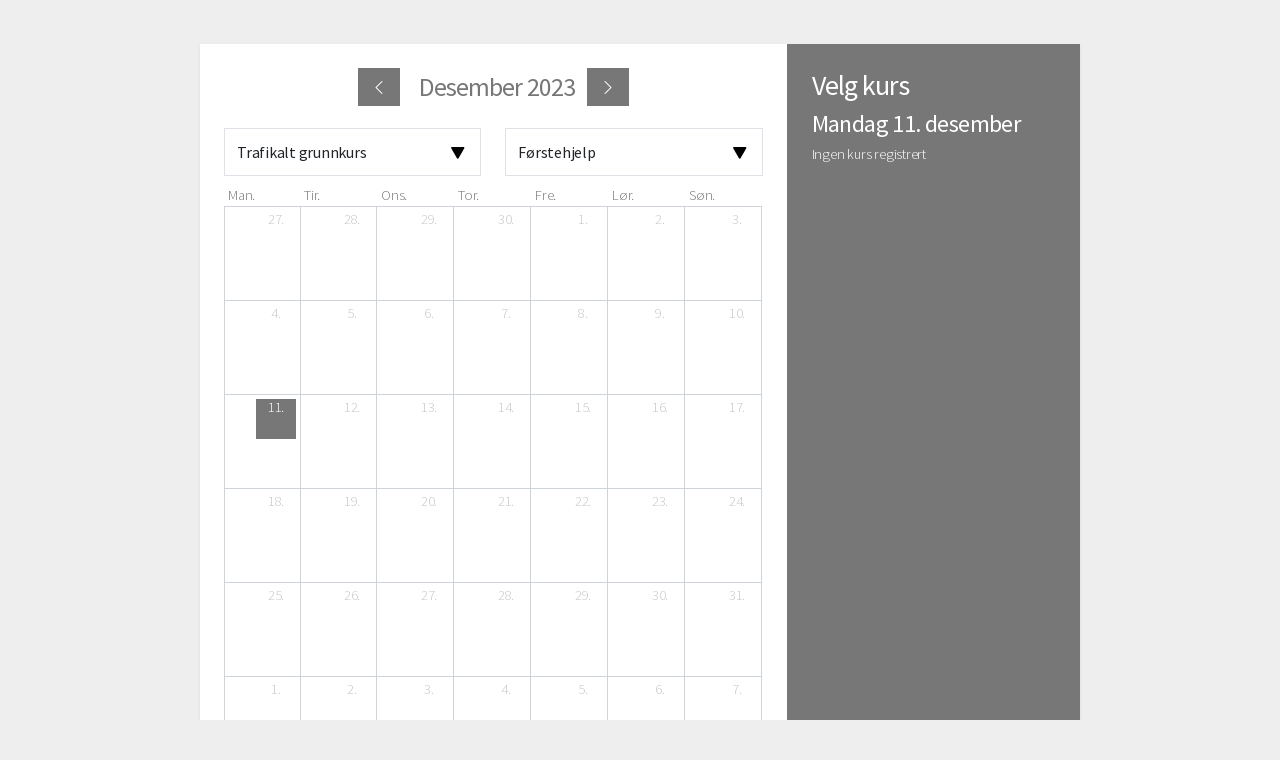

--- FILE ---
content_type: text/html; charset=UTF-8
request_url: https://booking.majorstuen-trafikkskole.no/kalender?category=1&product=111&date=2023-12-11
body_size: 15659
content:
<!DOCTYPE HTML>
<html lang="no">
<head>
    <head>
	<meta charset="utf-8" />
	<meta name="viewport" content="width=device-width, initial-scale=1" />

			<meta property="og:title" content="Bookingkalender - " />
		<meta property="og:type" content="website" />
		<meta property="og:url" content="http://booking.majorstuen-trafikkskole.no/" />
		<meta property="og:site_name" content="" />
		<meta property="og:description" content="Majorstuen Trafikkskole ble etablert i 2015. Alle lærere ved Majorstuen Trafikkskole AS har pedagogisk lærerutdannelse og er godt kvalifisert til å gi deg..." />
		<meta name="description" content="Majorstuen Trafikkskole ble etablert i 2015. Alle lærere ved Majorstuen Trafikkskole AS har pedagogisk lærerutdannelse og er godt kvalifisert til å gi deg..." />
				<meta property="og:image" content="http://booking.majorstuen-trafikkskole.no/img/bbg.jpg" />
	
	<script>
    window.translations = {"no":{"- Raskt og enkelt":"- Raskt og enkelt","G\u00e5 gjennom bestillingsskjema, s\u00e5 f\u00e5r du en bekreftelse p\u00e5 e-post.":"G\u00e5 gjennom bestillingsskjema, s\u00e5 f\u00e5r du en bekreftelse p\u00e5 e-post.","Plukk en dato og et tidspunkt som passer deg.":"Plukk en dato og et tidspunkt som passer deg.","Velg klasse og produkt.":"Velg klasse og produkt.","Det oppstod en feil ved bruk av rabattkoden.":"Det oppstod en feil ved bruk av rabattkoden.","Ugyldig rabattkode.":"Ugyldig rabattkode.","Rabattkoden ble lagt til.":"Rabattkoden ble lagt til.","discount_code.no_package":"Rabattkoden kan brukes p\u00e5 pakker.","failure_reason.sms.invalid_content":"Meldingen kunne ikke leveres grunnet ugyldig meldingsinnhold.","failure_reason.sms.external_error":"Meldingen ikke sendt grunnet midlertidig problem hos systemleverand\u00f8r.","failure_reason.sms.invalid_receiver":"Meldingen ikke sendt. Ugyldig mobilnummer.","failure_reason.sms.unknown_subscriber":"Nummeret er ikke i bruk. Kan i enkelte tilfeller skyldes at mobilabonnementet er under portering (skifte av mobiloperat\u00f8r).","failure_reason.sms.other_error":"Meldingen kunne ikke leveres, ukjent \u00e5rsak.","failure_reason.sms.undelivered":"Meldingen kunne ikke leveres. Ofte grunnet tempor\u00e6r feil som full innboks e.l.","failure_reason.sms.rejected":"Meldingen kunne ikke leveres. Vanlig \u00e5rsak kan v\u00e6re at nummeret er sperret grunnet tyveri e.l.","failure_reason.sms.expired":"Meldingen kunne ikke leveres, da telefonen ikke har v\u00e6rt p\u00e5sl\u00e5tt i perioden. Sjekk gjerne at korrekt mobilnummer er registrert.","discount_code.already_used":"Du kan bare bruke denne rabattkoden en gang.","discount_code.invalid_code":"Ugyldig rabattkode.","discount_code.usage_limit_reached":"Denne koden er ikke lenger aktiv.","\u00c5pne meny":"\u00c5pne meny","bilde":"bilde","Ingen ledige tider funnet for valgte dato og produkt.":"Ingen ledige tider funnet for valgte dato og produkt.","Laster ledige tider...":"Laster ledige tider...","Finn ledig tid og reserver tid p\u00e5 noen f\u00e5 klikk.":"Finn ledig tid og reserver tid p\u00e5 noen f\u00e5 klikk.","Bestill kj\u00f8retimer eller kursplass":"Bestill kj\u00f8retimer eller kursplass","navigation.title":"Meny","navigation.open":"Meny","Oppstart":"Oppstart","Vis flere tider":"Vis flere tider","Vis f\u00e6rre tider":"Vis f\u00e6rre tider","Raskt og enkelt":"Raskt og enkelt","Bestill pakke eller book kursplass":"Bestill pakke eller book kursplass","Det oppstod en feil under lasting av bestillingsveiviseren. Vennligst pr\u00f8v igjen senere.":"Det oppstod en feil under lasting av bestillingsveiviseren. Vennligst pr\u00f8v igjen senere.","Valideringsfeil. Rett feilene og pr\u00f8v igjen.":"Valideringsfeil. Rett feilene og pr\u00f8v igjen.","Velg leveringsmetode":"Velg leveringsmetode","Villk\u00e5r":"Villk\u00e5r","Valg av levering":"Valg av levering","Jeg bestiller for noen andre":"Jeg bestiller for noen andre","Jeg melder p\u00e5 noen andre":"Jeg melder p\u00e5 noen andre","Jeg bestiller for meg selv (flere deltakere kan legges til senere)":"Jeg bestiller for meg selv (flere deltakere kan legges til senere)","Det oppstod en feil ved p\u00e5meldingen":"Det oppstod en feil ved p\u00e5meldingen","Kunne ikke fullf\u00f8re p\u00e5meldingen.":"Kunne ikke fullf\u00f8re p\u00e5meldingen.","Vi behandler foresp\u00f8rselen din s\u00e5 snart som mulig.":"Vi behandler foresp\u00f8rselen din s\u00e5 snart som mulig.","Fullf\u00f8r p\u00e5melding":"Fullf\u00f8r p\u00e5melding","3. Vilk\u00e5r":"3. Vilk\u00e5r","1. Hvem melder du p\u00e5?":"1. Hvem melder du p\u00e5?","Det er allerede en kontaktperson med mobilnummeret {mobile} registrert p\u00e5 eleven.":"Det er allerede en kontaktperson med mobilnummeret {mobile} registrert p\u00e5 eleven.","En kontaktperson kan ikke ha samme mobilnummer som eleven.":"En kontaktperson kan ikke ha samme mobilnummer som eleven.","Ugyldig prosentsats":"Ugyldig prosentsats","Ta kontakt med oss, s\u00e5 hjelper vi deg.":"Ta kontakt med oss, s\u00e5 hjelper vi deg.","Kontakt oss p\u00e5 {officeMobile}.":"Kontakt oss p\u00e5 {officeMobile}.","Kontakt oss p\u00e5 {officeEmail}.":"Kontakt oss p\u00e5 {officeEmail}.","Kontakt oss p\u00e5 {officeEmail} eller {officeMobile}.":"Kontakt oss p\u00e5 {officeEmail} eller {officeMobile}.","Sp\u00f8rsm\u00e5l?":"Sp\u00f8rsm\u00e5l?","Visste du at du ogs\u00e5 kan booke i appen? Etter fullf\u00f8rt bestilling kan du logge inn og f\u00f8lge oppl\u00e6ringen din.":"Visste du at du ogs\u00e5 kan booke i appen? Etter fullf\u00f8rt bestilling kan du logge inn og f\u00f8lge oppl\u00e6ringen din.","Book kj\u00f8retimer i appen":"Book kj\u00f8retimer i appen","Ingen treff. Juster filter eller s\u00f8k":"Ingen treff. Juster filter eller s\u00f8k","Bestill kj\u00f8retimer, kursplass og mye annet p\u00e5 nett.":"Bestill kj\u00f8retimer, kursplass og mye annet p\u00e5 nett.","Bestill pakke eller book kursplass - Raskt og enkelt":"Bestill pakke eller book kursplass - Raskt og enkelt","K\u00f6p":"K\u00f6p","Fullbooket":"Fullbooket","kursdager":"kursdager","kursdag":"kursdag","Book":"Book","Anbefalte":"Anbefalte","G\u00e5 videre":"G\u00e5 videre","3. Vilk\u00e5r og betaling":"3. Vilk\u00e5r og betaling","3. Ekstra deltakere":"3. Ekstra deltakere","2. Registrering og valg":"2. Registrering og valg","1. Hvem bestiller du for?":"1. Hvem bestiller du for?","Felter markert med stjerne (*) er obligatoriske.":"Felter markert med stjerne (*) er obligatoriske.","Det oppstod en feil ved registrering":"Det oppstod en feil ved registrering","Det oppstod en feil ved s\u00f8k etter bruker":"Det oppstod en feil ved s\u00f8k etter bruker","Hent detaljer via f\u00f8dselsnummer":"Hent detaljer via f\u00f8dselsnummer","Elevens personnummer":"Elevens personnummer","Ugyldig sted":"Ugyldig sted","Ugyldig adresse":"Ugyldig adresse","Ugyldig etternavn":"Ugyldig etternavn","Ugyldig fornavn":"Ugyldig fornavn","Kunne ikke \u00e5pne Swish. Pr\u00f8v et annet betalingsalternativ.":"Kunne ikke \u00e5pne Swish. Pr\u00f8v et annet betalingsalternativ.","Noe gikk galt under betaling. Vennligst pr\u00f8v igjen.":"Noe gikk galt under betaling. Vennligst pr\u00f8v igjen.","Du m\u00e5 godkjenne alle p\u00e5krevde vilk\u00e5r for \u00e5 fortsette.":"Du m\u00e5 godkjenne alle p\u00e5krevde vilk\u00e5r for \u00e5 fortsette.","Du m\u00e5 godkjenne bestillingsvilk\u00e5rene for \u00e5 fortsette.":"Du m\u00e5 godkjenne bestillingsvilk\u00e5rene for \u00e5 fortsette.","Betalingen tok for lang tid. Vennligst pr\u00f8v igjen.":"Betalingen tok for lang tid. Vennligst pr\u00f8v igjen.","Logg p\u00e5 med ditt mobilnummer og passordet du har mottatt p\u00e5 SMS.":"Logg p\u00e5 med ditt mobilnummer og passordet du har mottatt p\u00e5 SMS.","Du vil motta bekreftelse p\u00e5 epost og p\u00e5 ":"Du vil motta bekreftelse p\u00e5 epost og p\u00e5 ","Klicka h\u00e4r f\u00f6r att kommer till ":"Klicka h\u00e4r f\u00f6r att kommer till ","Velg betalingsalternativ":"Velg betalingsalternativ","Ekstra deltakere:":"Ekstra deltakere:","Registrer ekstra deltaker":"Registrer ekstra deltaker","Hvis du ikke skal legge til flere elever kan du navigere videre.":"Hvis du ikke skal legge til flere elever kan du navigere videre.","Skal du registrere flere deltakere?":"Skal du registrere flere deltakere?","Ved \u00e5 fortsette blir du opprettet som kontaktperson til eleven du registrerer her.":"Ved \u00e5 fortsette blir du opprettet som kontaktperson til eleven du registrerer her.","Registrer deltakeren.":"Registrer deltakeren.","Ditt f\u00f8dselsnummer":"Ditt f\u00f8dselsnummer","Skriv in ditt mobilnummer":"Skriv in ditt mobilnummer","Loading...":"Loading...","4. Vilk\u00e5r og betaling":"4. Vilk\u00e5r og betaling","5. Vilk\u00e5r og betaling":"5. Vilk\u00e5r og betaling","4. Ekstra deltakere":"4. Ekstra deltakere","3. Registrering og valg":"3. Registrering og valg","2. Hvem bestiller du for?":"2. Hvem bestiller du for?","1. Identifisering":"1. Identifisering","Ingen flere ledige plasser":"Ingen flere ledige plasser","Du m\u00e5 velge et kj\u00f8ret\u00f8y":"Du m\u00e5 velge et kj\u00f8ret\u00f8y","Du m\u00e5 velge hva slags kj\u00f8ret\u00f8y du skal benytte under kurset":"Du m\u00e5 velge hva slags kj\u00f8ret\u00f8y du skal benytte under kurset","Valg av kj\u00f8ret\u00f8y":"Valg av kj\u00f8ret\u00f8y","flere":"flere","Nettverksfeil. Pr\u00f8v igjen.":"Nettverksfeil. Pr\u00f8v igjen.","shorten.minutes":"m","shorten.hours":"t","Du m\u00e5 angi mobilnummer":"Du m\u00e5 angi mobilnummer","Jeg bestiller p\u00e5 vegne av noen andre":"Jeg bestiller p\u00e5 vegne av noen andre","Jeg melder p\u00e5 meg selv":"Jeg melder p\u00e5 meg selv","Jeg bestiller for meg selv":"Jeg bestiller for meg selv","Ikke vurdert":"Ikke vurdert","role.teacher_without_login":"role.teacher_without_login","user_roles.teacher_without_login.short":"TUI","user_roles.teacher_without_login.full":"Trafikkl\u00e6rer uten innloggning","user_roles.virtual_teacher.short":"V","user_roles.virtual_teacher.full":"Virituell l\u00e6rer","Bestillingsvilk\u00e5r":"Bestillingsvilk\u00e5r","Som kund p\u00e5 {officeName} f\u00e5r du tillg\u00e5ng till Elevcentralen. D\u00e4r kan du f\u00f6lja din utbildning, se ditt konto, boka k\u00f6rlektioner och kommunicera med din trafikutbildare.":"Som kund p\u00e5 {officeName} f\u00e5r du tillg\u00e5ng till Elevcentralen. D\u00e4r kan du f\u00f6lja din utbildning, se ditt konto, boka k\u00f6rlektioner och kommunicera med din trafikutbildare.","Fraktkostnad":"Fraktkostnad","Spar":"Spar","Aggregert p\u00e5 dagsniv\u00e5":"Aggregert p\u00e5 dagsniv\u00e5","G\u00e5 videre til Swish appen":"G\u00e5 videre til Swish appen","Ved \u00e5 gjennomf\u00f8re denne betalingen godtar du v\u00e5re bestillingsvilk\u00e5r":"Ved \u00e5 gjennomf\u00f8re denne betalingen godtar du v\u00e5re bestillingsvilk\u00e5r","Les fullstendige vilk\u00e5r":"Les fullstendige vilk\u00e5r","billecta.delivery_method":"{ value, select,\n  Email {E-post}\n  Mail {Post}\n  EInvoice {E-Faktura}\n  SMS {SMS}\n  Kivra {Kivra}\n  Manually {Ingen levering}\n  Avy {Avy}\n  other {Ukjent}\n}","user_roles.halk_track_instructor.short":"K","user_roles.halk_track_instructor.full":"Kursinstrukt\u00f8r","db.offices.meta.description.is_halk_track_provider":"Skolen tilbyr glattkj\u00f8ringsbane (Gjelder kun Sverige)","db.offices.meta.label.is_halk_track_provider":"Halkbane (SE)","user_roles.safety_track_instructor.short":"K","user_roles.safety_track_instructor.full":"Kursinstrukt\u00f8r","user_roles.fagligleder.short":"F","user_roles.fagligleder.full":"Faglig leder","user_roles.main_teacher.short":"H","user_roles.main_teacher.full":"Hovedbruker","user_roles.student_university.short":"S","user_roles.student_university.full":"Student","user_roles.student.short":"S","user_roles.student.full":"Student","user_roles.basis.short":"B","user_roles.basis.full":"Basis","user_roles.readonly_user.short":"L","user_roles.readonly_user.full":"Kun leserettigheter","user_roles.accountant.short":"R","user_roles.accountant.full":"Regnskapsf\u00f8rer","user_roles.course_instructor.short":"K","user_roles.course_instructor.full":"Kursinstrukt\u00f8r","user_roles.teacher.short":"T","user_roles.teacher.full":"Trafikkl\u00e6rer","user_roles.admin.short":"A","user_roles.admin.full":"Administrator","Mangler sjekk mot folkeregistrert.":"Mangler sjekk mot folkeregistrert.","manager.student_class.toggle_classes.errors.unknown_class":"Ukjent klasse","manager.student_class.toggle_classes.errors.not_allowed":"Elevklassen kan bare konverteres til en tilsvarende klasse","manager.student_class.toggle_classes.errors.already_converted":"Elevklassen er allerede konvertert","manager.student_class.create.errors.unknown":"Ukjent klasse.","manager.student_class.create.errors.has_common_class":"Eleven er allerede aktiv i valgt klasse eller tilsvarende klasse.","For \u00e5 fullf\u00f8re bestillingen trenger vi litt informasjon om deg":"For \u00e5 fullf\u00f8re bestillingen trenger vi litt informasjon om deg","readable_status.not_sent":"Ikke sendt","readable_status.deleted":"Slettet","Krediter gjenst\u00e5ende pakke":"Krediter gjenst\u00e5ende pakke","Midlertidig korreksjon (manuell)":"Midlertidig korreksjon (manuell)","Korreksjon (manuell)":"Korreksjon (manuell)","readable_status.reminder_invoice_sent":"Purring sendt","readable_status.sent_to_debt_collection":"Sendt til inkasso","Jag \u00e4r trygg i sin f\u00f6rm\u00e5ga, klarar detta med gott resultat och kan l\u00e4tt anpassa sig till situationen \u00e4ven om omst\u00e4ndigheterna \u00e4r komplicerade.":"Jag \u00e4r trygg i sin f\u00f6rm\u00e5ga, klarar detta med gott resultat och kan l\u00e4tt anpassa sig till situationen \u00e4ven om omst\u00e4ndigheterna \u00e4r komplicerade.","Jag klarar att g\u00f6ra detta tillfredst\u00e4llande \u00e4ven n\u00e4r komplexiteten \u00f6kar.":"Jag klarar att g\u00f6ra detta tillfredst\u00e4llande \u00e4ven n\u00e4r komplexiteten \u00f6kar.","Jag klarar att genomf\u00f6ra detta korrekt (i en f\u00f6ruts\u00e4gbar situation om inga yttre sv\u00e5righeter tillkommer).":"Jag klarar att genomf\u00f6ra detta korrekt (i en f\u00f6ruts\u00e4gbar situation om inga yttre sv\u00e5righeter tillkommer).","Om jag anstr\u00e4nger mig ordentligt, och med lite st\u00f6ttning, klarar den detta hj\u00e4lpligt.":"Om jag anstr\u00e4nger mig ordentligt, och med lite st\u00f6ttning, klarar den detta hj\u00e4lpligt.","Det \u00e4r en stor utmaning och jag beh\u00f6ver hj\u00e4lp f\u00f6r att klara av situationen.":"Det \u00e4r en stor utmaning och jag beh\u00f6ver hj\u00e4lp f\u00f6r att klara av situationen.","Eleven \u00e4r trygg i sin f\u00f6rm\u00e5ga, klarar detta med gott resultat och kan l\u00e4tt anpassa sig till situationen \u00e4ven om omst\u00e4ndigheterna \u00e4r komplicerade.":"Eleven \u00e4r trygg i sin f\u00f6rm\u00e5ga, klarar detta med gott resultat och kan l\u00e4tt anpassa sig till situationen \u00e4ven om omst\u00e4ndigheterna \u00e4r komplicerade.","Eleven klarar att g\u00f6ra detta tillfredst\u00e4llande \u00e4ven n\u00e4r komplexiteten \u00f6kar.":"Eleven klarar att g\u00f6ra detta tillfredst\u00e4llande \u00e4ven n\u00e4r komplexiteten \u00f6kar.","Send i posten":"Send i posten","Hente p\u00e5 trafikkskolen":"Hente p\u00e5 trafikkskolen","db.office_web.type_web":"{ value, select,\n  0 {Preview}\n  2 {Gammel}\n  3 {Standard}\n  4 {Standard}\n  6 {Premium}\n  7 {Premium booking}\n  99 {Gratis standard}\n  100 {Standard API}\n  101 {Gratis API}\n  102 {Premium API}\n  102 {Premium API}\n  103 {API avdeling}\n  127 {Eksternt}\n  other {Ukjent}\n}","failure_reason.unknown":"Ukjent \u00e5rsak","Videresender deg n\u00e5 til Swish appen.":"Videresender deg n\u00e5 til Swish appen.","Kunne ikke \u00e5pne Swish. Last siden p\u00e5 nytt og pr\u00f8v igjen med en annen betalingsl\u00f8sning.":"Kunne ikke \u00e5pne Swish. Last siden p\u00e5 nytt og pr\u00f8v igjen med en annen betalingsl\u00f8sning.","L\u00e6rere {className}":"L\u00e6rere {className}","Priser {className}":"Priser {className}","F\u00f8rerkorttillatelse sluttdato":"F\u00f8rerkorttillatelse sluttdato","fnr":"fnr","FIKTIVT VERIFIKAT":"FIKTIVT VERIFIKAT","Intern overf\u00f8ring av forskuddsbetaling":"Intern overf\u00f8ring av forskuddsbetaling","Fakturabetaling":"Fakturabetaling","Forskuddsbetaling tilknyttet ubetalt faktura":"Forskuddsbetaling tilknyttet ubetalt faktura","Retur kj\u00f8p":"Retur kj\u00f8p","Kreditering kontantfaktura":"Kreditering kontantfaktura","Kontantfakturering":"Kontantfakturering","Pakkesalg (ikke forh\u00e5ndsbetalt)":"Pakkesalg (ikke forh\u00e5ndsbetalt)","Inntektsf\u00f8ring (fra pakke)":"Inntektsf\u00f8ring (fra pakke)","Inntektsf\u00f8ring (forh\u00e5ndsbetalt)":"Inntektsf\u00f8ring (forh\u00e5ndsbetalt)","Inntektsf\u00f8ring (ikke forh\u00e5ndsbetalt)":"Inntektsf\u00f8ring (ikke forh\u00e5ndsbetalt)","Du m\u00e5 velge et leveringsalternativ":"Du m\u00e5 velge et leveringsalternativ","Deltagere registrert. Godkjenn bookingdetaljene for \u00e5 fullf\u00f8re.":"Deltagere registrert. Godkjenn bookingdetaljene for \u00e5 fullf\u00f8re.","Deltagere registrert. Bekreft bestillingen for \u00e5 fullf\u00f8re.":"Deltagere registrert. Bekreft bestillingen for \u00e5 fullf\u00f8re.","Vi har sendt deg en SMS med passordet ditt. Benytt dette for \u00e5 fullf\u00f8re bestillingen.":"Vi har sendt deg en SMS med passordet ditt. Benytt dette for \u00e5 fullf\u00f8re bestillingen.","Ettersom du ikke er myndig trenger vi informasjon om en foresatt.":"Ettersom du ikke er myndig trenger vi informasjon om en foresatt.","NOK":"NOK","Velg en dag i kalenderen":"Velg en dag i kalenderen","Kan ikke fullf\u00f8re bestillingen. Trafikkskolen mangler betalingsalternativer.":"Kan ikke fullf\u00f8re bestillingen. Trafikkskolen mangler betalingsalternativer.","Kj\u00f8p":"Kj\u00f8p","E-handel":"Webshop\n        ","Frakt":"Frakt","Registrer opplysninger manuelt":"Registrer opplysninger manuelt","Noe gikk galt. Vennligst last inn siden p\u00e5 nytt og pr\u00f8v igjen.":"Noe gikk galt. Vennligst last inn siden p\u00e5 nytt og pr\u00f8v igjen.","Ugyldig e-postadresse":"Ugyldig e-postadresse","Mangler passord?":"Mangler passord?","Engangspassord":"Engangspassord","Fullt":"Fullt","Kursp\u00e5melding":"Kursp\u00e5melding","Jeg godkjenner vilk\u00e5rene vist ovenfor":"Jeg godkjenner vilk\u00e5rene vist ovenfor","Takk for din p\u00e5melding!":"Takk for din p\u00e5melding!","Bestill":"Bestill","Elevens mobilnummer":"Elevens mobilnummer","Takk for din bestilling!":"Takk for din bestilling!","Informasjon om priser":"Informasjon om priser","eller":"eller","Privatperson":"Privatperson","Bestill som":"Bestill som","Registrer som":"Registrer som","Hurtigbetaling med Swish":"Hurtigbetaling med Swish","Betal med kort":"Betal med kort","Send passord":"Send passord","Med tolk":"Med tolk","P\u00e5melding":"P\u00e5melding","Vis mindre":"Vis mindre","Tilgode i dag":"Tilgode i dag","Rabattkode":"Rabattkode","Fortsett":"Fortsett","Forskuddsbetaling":"Forskuddsbetaling","P\u00e5krevd":"P\u00e5krevd","Pakkekorreksjon":"Pakkekorreksjon","Det skjedde noe galt. Pr\u00f8v igjen senere.":"Det skjedde noe galt. Pr\u00f8v igjen senere.","Bookingkalender":"Bookingkalender","Ingen kontakttilgang":"Ingen kontakttilgang","Ugyldig mobilnummer":"Ugyldig mobilnummer","Gratis":"Gratis","Personnummer":"F\u00f8dselsnummer","Deltakere":"Deltakere","Dag":"Dag","Oppm\u00f8tested":"Oppm\u00f8tested","Betaler":"Betaler","Fullf\u00f8r":"Fullf\u00f8r","Velg produkt":"Velg produkt","Slik fungerer det":"Slik fungerer det","plasser":"plasser","plass":"plass","Velg klasse":"Velg klasse","Velg":"Velg","Laster...":"Laster...","Minside":"Minside","Fakturering":"Fakturering","Fjern":"Fjern","Logg ut":"Logg ut","Les mer":"Les mer","Logg inn":"Logg inn","Passord":"Passord","Ditt mobilnummer":"Ditt mobilnummer","Vis alle":"Vis alle","Tilbake":"Tilbake","Fra":"Fra","Kurs":"Kurs","Pris":"Pris","Elev":"Elev","Kontaktperson":"Kontaktperson","\u00d8vet":"\u00d8vet","Innhold":"Innhold","E-postadresse":"E-postadresse","Sted":"Sted","Postnummer":"Postnummer","Etternavn":"Etternavn","Fornavn":"Fornavn","Klasse":"Klasse","Legg til":"Legg til","Adresse":"Adresse","Navn":"Navn","Kommentar":"Kommentar","Slett":"Slett","Gjennomf\u00f8rt":"Gjennomf\u00f8rt","Produkt":"Produkt","Kreditering":"Kreditering","Bedrift":"Bedrift","Tap p\u00e5 fordring":"Tap p\u00e5 fordring","Alle":"Alle","Til betaling":"Til betaling","Avbryt":"Avbryt","Mobilnummer":"Mobilnummer","money.currency":"{value,number,currency}","money.thousand_separator":"money.thousand_separator","money.decimal_separator":",","datetime_format.php.mmyyyy":"m.Y","datetime_format.php.mmyy":"m.y","datetime_format.php.ddmmyyyyhis":"d.m.Y H:i:s","datetime_format.php.ddmmyyyyhi":"d.m.Y H:i","datetime_format.php.ddmmyyyy":"d.m.Y","datetime_format.php.ddmmyyhi":"d.m.y H:i","datetime_format.php.ddmmyy":"d.m.y","datetime_format.php.ddmmhi":"d.m. H:i","datetime_format.php.ddmm":"d.m.","datetime_format.php.his":"H:i:s","datetime_format.php.hi":"H:i","datetime_format.js.ddmmyyyy":"DD.MM.YYYY","datetime_format.js.ddmmyy":"DD.MM","datetime_format.js.ddmm":"DD.MM","datetime.mmyy":"{value,date,MM.yy}","datetime.ddmmyyyyhis":"{value,date,dd.MM.yyyy HH:mm:ss}","datetime.ddmmyyyyhi":"{value,date,dd.MM.yyyy HH:mm}","datetime.ddmmyyyy":"{value,date,dd.MM.yyyy}","datetime.ddmmyyhi":"{value,date,dd.MM.yy HH:mm}","datetime.ddmmyy":"{value,date,dd.MM.yy}","datetime.ddmmhi":"{value,date,dd.MM. HH:mm}","datetime.ddmm":"{value,date,dd.MM }","datetime.his":"{value,date,HH:mm:ss}","datetime.hi":"{value,date,HH:mm}","TABS":"TABS","Kj\u00f8retime":"Kj\u00f8retime","Ukjent":"Ukjent","TABSweb":"TABSweb","Elevside":"Elevside","Ubenyttet innskudd":"Ubenyttet innskudd","Maksimalt antall aktive avtaler n\u00e5dd for bedriften.":"Maksimalt antall aktive avtaler n\u00e5dd for bedriften.","Maksimalt antall elever per avtale er {max}.":"Maksimalt antall elever per avtale er {max}.","Avtalen er full.":"Avtalen er full.","Kunne ikke legge til elev p\u00e5 avtale.":"Kunne ikke legge til elev p\u00e5 avtale.","Ufakturerte salg":"Ufakturerte salg","Ubetalt faktura (til forfall)":"Ubetalt faktura (til forfall)","Ubetalt faktura (forfalt)":"Ubetalt faktura (forfalt)","Ikke bokf\u00f8rt":"Ikke debitert","Debitert":"Debitert","Tilgode debitert":"Tilgode debitert","Skyldig debitert":"Skyldig debitert","Tilgode":"Tilgode","Skyldig":"Skyldig","Hva kan vi hjelpe deg med?":"Hva kan vi hjelpe deg med?","Hei!":"Hei!","kalender":"kalender","Kontakt oss":"Kontakt oss","Bestill oppl\u00e6ring":"Bestill oppl\u00e6ring","Oppdater denne teksten i admin.":"Oppdater denne teksten i admin.","Om trafikkskolen":"Om trafikkskolen","Ikke p\u00e5begynt":"Ikke p\u00e5begynt","P\u00e5begynt":"P\u00e5begynt","Delvis godkjent":"Delvis godkjent","Godkjent":"Godkjent","Eleven \u00e4r trygg i sin f\u00f6rm\u00e5ga, klarar detta med gott resultat och kan l\u00e4tt anpassa sig till situationen \u00e4ven om omst\u00e4ndigheterna \u00e4r komplicerade. Texter p\u00e5 knappar\/i Nya Elevcentralen tillsammans med f\u00f6rklaring ovan i infotext.":"Eleven \u00e4r trygg i sin f\u00f6rm\u00e5ga, klarar detta med gott resultat och kan l\u00e4tt anpassa sig till situationen \u00e4ven om omst\u00e4ndigheterna \u00e4r komplicerade. Texter p\u00e5 knappar\/i Nya Elevcentralen tillsammans med f\u00f6rklaring ovan i infotext.","Eleven klarar att genomf\u00f6ra detta korrekt (i en f\u00f6ruts\u00e4gbar situation om inga yttre sv\u00e5righeter tillkommer).":"Eleven klarar att genomf\u00f6ra detta korrekt (i en f\u00f6ruts\u00e4gbar situation om inga yttre sv\u00e5righeter tillkommer).","Om eleven anstr\u00e4nger sig ordentligt, och med lite st\u00f6ttning, klarar den detta hj\u00e4lpligt.":"Om eleven anstr\u00e4nger sig ordentligt, och med lite st\u00f6ttning, klarar den detta hj\u00e4lpligt.","Det \u00e4r en stor utmaning och eleven beh\u00f6ver hj\u00e4lp f\u00f6r att klara av situationen.":"Det \u00e4r en stor utmaning och eleven beh\u00f6ver hj\u00e4lp f\u00f6r att klara av situationen.","Aktiviteter uten avtale":"Aktiviteter uten avtale","Skyldig i dag":"Skyldig i dag","Tap p\u00e5 fordringer":"Tap p\u00e5 fordringer","Overf\u00f8rt saldo":"Overf\u00f8rt saldo","Totalt skyldig":"Totalt skyldig","Gjenv\u00e6rende kreditt":"Gjenv\u00e6rende kreditt","Kredittgrense":"Kredittgrense","Salg utenfor pakke":"Salg utenfor pakke","Salg pakke":"Salg pakke","Gjenst\u00e5ende i pakke":"Gjenst\u00e5ende i pakke","Tilgode idag":"Tilgode idag","Reservasjoner":"Reservasjoner","Totalt tilgode":"Totalt tilgode","Betalinger":"Betalinger","Salg":"Salg","num_of_timeslots_hide_four_or_more":"{value, plural,\n              =0 {# tider}\n              =1 {# tid}\n              =2 {# tider}\n              =3 {# tider}\n              other {3+ tider}\n          }","{value} er en ugyldig e-postadresse eller inneholder et ugyldig domene.":"{value} er en ugyldig e-postadresse eller inneholder et ugyldig domene.","{value} er ikke en gyldig f\u00f8dselsdato.":"{value} er ikke en gyldig f\u00f8dselsdato.","{value} er ikke et gyldig personnummer eller en gyldig f\u00f8dselsdag.":"{value} er ikke et gyldig personnummer eller en gyldig f\u00f8dselsdag.","Ny kj\u00f8retime booking fra web for {studentName}":"Ny kj\u00f8retime booking fra web for {studentName}","Ny kurs booking fra web for {studentName}":"Ny kurs booking fra web for {studentName}","Passordet m\u00e5 inneholde minst en stor bokstav.":"Passordet m\u00e5 inneholde minst en stor bokstav.","Passordbekreftelsen er ikke lik det nye passordet.":"Passordbekreftelsen er ikke lik det nye passordet.","Passord m\u00e5 v\u00e6re minst {count} tegn":"Passord m\u00e5 v\u00e6re minst {count} tegn","{value} er et ugyldig etternavn. Kan ikke inneholde spesialtegn, tall eller mellomrom.":"{value} er et ugyldig etternavn. Kan ikke inneholde spesialtegn, tall eller mellomrom.","{value} er ikke et gyldig KID-nummer.":"{value} er ikke et gyldig KID-nummer.","{value} er et ugyldig fornavn. Kan ikke inneholde spesialtegn eller tall.":"{value} er et ugyldig fornavn. Kan ikke inneholde spesialtegn eller tall.","dato {value} er ugyldig eller ikke i riktig format.":"dato {value} er ugyldig eller ikke i riktig format.","{value} er ikke et gyldig kontonummer.":"{value} er ikke et gyldig kontonummer.","{field} er p\u00e5krevd":"{field} er p\u00e5krevd","{value} er ikke et gyldig postnummer.":"{value} er ikke et gyldig postnummer.","Mobilnummeret {value} er ugyldig.":"Mobilnummeret {value} er ugyldig.","{value} er ikke et gyldig personnummer.":"{value} er ikke et gyldig personnummer.","{value} er ikke et gyldig orgnummer.":"{value} er ikke et gyldig orgnummer.","Telefonnummer":"Telefonnummer","db.offices.meta.description.automatic_booking_approval":"Automatisk godkjenning av bookinger web og TABSelev","db.offices.meta.description.is_risk_track_provider":"Skolen tilbyr glattkj\u00f8ringsbane (Gjelder kun Sverige)","db.offices.meta.label.automatic_booking_approval":"Automatisk godkjenning av bookinger","db.offices.meta.label.is_risk_track_provider":"Halkbane (SE)","db.resources.resource_types":"{ value, select,\n  1 {Lastebil}\n  2 {Tilhenger}\n  3 {Track}\n  4 {Biler}\n  5 {Busser}\n  7 {Klasserom}\n  8 {Innleid}\n  9 {Motorsykler}\n  10 {Mopeder}\n  11 {Traktor}\n  12 {Sn\u00f8scooter}\n  13 {\u00d8vingsomr\u00e5de}\n  14 {Truck}\n  15 {Kran}\n  16 {Lifter}\n  17 {Maskiner}\n  18 {Mopedbil}\n  other {Ukjent}\n}","db.account_order_history.action_status":"{ value, select,\n  0 {Aktiv}\n  1 {Terminert}\n  2 {Kreditert}\n  3 {Purret}\n  4 {Inkassovarsel sendt}\n  other {Ukjent}\n}","db.account_order_history.payment_status":"{ value, select,\n  0 {Venter betaling}\n  1 {Betalt}\n  2 {Betalt for mye}\n  3 {Delvis betalt}\n  other {Ukjent}\n}","db.account_sale.forerprove_result":"{ value, select,\n  0 {}\n  1 {Best\u00e5tt}\n  2 {Ikke best\u00e5tt}\n  3 {Ikke m\u00f8tt}\n  4 {Avbrutt}\n  5 {Avlyst}\n  6 {Gjennomf\u00f8rt}\n  other {Ukjent}\n}","general_error":"Det skjedde noe galt. Last siden p\u00e5 nytt og pr\u00f8v igjen, eller ta kontakt hvis problemet vedvarer.","booking.errors.lesson_slot_no_longer_available":"Timen du har valgt er ikke lenger tilgjengelig. Velg en annen time og pr\u00f8v igjen.","booking.errors.course_pending_booking":"Det foreligger allerede en booking p\u00e5 deg p\u00e5 dette kurset.","booking.errors.course_max_capacity":"Det er ingen ledige plasser igjen p\u00e5 dette kurset.","booking.errors.company_without_students":"Du m\u00e5 booke minst en deltager. G\u00e5 tilbake for \u00e5 registrere en deltager og pr\u00f8v igjen.","booking.errors.pending_company_booking":"Det foreligger allerede en booking p\u00e5 bedriften p\u00e5 dette kurset.","booking.errors.course_over_quantity":"\u00d8nsket antall plasser er for h\u00f8yt. G\u00e5 tilbake og pr\u00f8v et lavere antall eller ta kontakt for bestilling.","booking.errors.course_no_longer_available":"Dette kurset er ikke lenger tilgjengelig. Last siden og pr\u00f8v p\u00e5 nytt.","booking.errors.is_minor_and_missing_contact":"Du er under 18 \u00e5r og har ingen kontaktperson registrert p\u00e5 din bruker.","booking.errors.tg_student_too_old":"Du er over 25 \u00e5r og kan ikke delta p\u00e5 dette kurset. Hvis du bestiller p\u00e5 vegne av en annen, legg inn vedkommende som deltaker. Du kan legge deg til som foresatt senere i bestillingen.","booking.errors.student_too_young":"Du er ikke gammel nok til \u00e5 bestille dette produktet.","booking.errors.missing_student_info":"Trafikkskolen mangler n\u00f8dvendig informasjon om deg for \u00e5 fullf\u00f8re bestillingen.","booking.errors.terms_not_accepted":"Du m\u00e5 godkjenne vilk\u00e5rene for \u00e5 fullf\u00f8re bestillingen.","booking.errors.wrong_login_orgnumber":"Feil org.nr. og\/eller passord.","booking.errors.wrong_login_mobile":"Feil mobilnummer og\/eller passord.","booking.errors.wrong_login":"Feil {orgNumberOrMobile} og\/eller passord.","booking.errors.missing_phone_or_password":"Mobil og passord er obligatorisk","booking.errors.too_many_failed_attempts":"For mange mislykkede fors\u00f8k. Pr\u00f8v igjen senere.","booking.errors.no_teacher":"Du kan dessverre ikke bestille kj\u00f8retimer p\u00e5 TABS.","booking.errors.pending_booking":"Det foreligger en ubekreftet booking {date}. Vennligst vent p\u00e5 bekreftelse fra din trafikkl\u00e6rer.","booking.errors.product_missing":"Kan ikke booke i klasse {className} hos {officeName}.","booking.errors.inactive_student_class":"Ser ikke ut til at du er aktiv i den valgte klassen.","booking.errors.no_available_slots":"Fant ingen ledige timer.","booking.errors.is_holiday":"Kan ikke bestille kj\u00f8retime p\u00e5 {holiday}.","booking.errors.too_far_into_future":"Trafikkl\u00e6reren din tillater ikke timebestilling s\u00e5 langt frem i tid.","booking.errors.is_past":"Kan ikke bestille time tilbake i tid.","booking.errors.teacher_disabled_booking":"Trafikkl\u00e6reren din tillater ikke timebestilling.","booking.errors.contact_office":"Vennligst ta kontakt med din trafikkskole for bestilling.","booking.info.student_registered_on_other_school":"Dersom du er registrert p\u00e5 en annen trafikkskole, m\u00e5 du registrere deg som ny elev p\u00e5 denne skolen.","booking.info.forgot_password":"Trykk p\u00e5 \u00abMangler passord?\u00bb dersom du har glemt ditt passord.","booking.notification.new_course.body":"Ny kurs booking {datetime} fra {platform}","booking.notification.new_course.title":"Ny kursbooking p\u00e5 {officeName}","booking.notification.new_lesson.body":"Ny kj\u00f8retime booking {datetime} fra {platform}","booking.notification.new_lesson.title":"Ny kj\u00f8retimebestilling p\u00e5 {officeName}","booking.email.subject":"Bestilling via {page}","role.readonly":"Lesetilgang","role.deactivated":"Deaktivert bruker","role.accountant":"Regnskapsf\u00f8rer","role.student":"Student","role.teacher":"L\u00e6rer","role.admin":"Administrator","multikanal.type.vipps_invoice":"Vipps-Faktura","multikanal.type.vipps_bill":"Vipps Regning","multikanal.type.vipps":"Vipps","multikanal.type.postal_service":"Posten Norge","multikanal.type.post":"Post","multikanal.type.print":"Print","multikanal.type.efaktura":"eFaktura","multikanal.type.b2g":"EHF","office_setting_readable_key.unknown":"Ukjent","office_setting_readable_key.can_edit_history_months_before_date":"Siste dato i innev\u00e6rende m\u00e5ned for redigering av foreg\u00e5ende m\u00e5neder","office_setting_readable_key.can_edit_history_last_year_before_date":"Siste dato for redigering av foreg\u00e5ende \u00e5r","office_setting_readable_key.can_edit_history_months":"M\u00e5neder tilbake som kan redigeres","forerprove_readable_result.completed":"Gjennomf\u00f8rt","forerprove_readable_result.cancelled":"Avlyst","forerprove_readable_result.interrupted":"Avbrutt","forerprove_readable_result.not_met":"Ikke m\u00f8tt","forerprove_readable_result.not_passed":"Ikke best\u00e5tt","forerprove_readable_result.passed":"Best\u00e5tt","doc_type.unknown":"Ukjent","doc_type.signed_document":"Signert dokument","doc_type.student_page_upload":"Dokumentopplasting - Min side","doc_type.economic_settlement":"\u00d8konomisk oppgj\u00f8r","doc_type.course":"Kursgenerert","doc_type.chat":"Samtaler","doc_type.certificate_of_competence":"Kompetansebevis p\u00e5 kontakt","doc_type.default":"Dokumentopplasting","type_description.unknown":"ukjent","type_description.chat":"chat","type_description.sms":"SMS","type_description.email":"e-post","failure_reason.sms.unknown":"Ukjent \u00e5rsak","failure_reason.sms.unknown_likely_not_in_use":"Ukjent \u00e5rsak, men som oftest nummer ikke i bruk","failure_reason.sms.not_available":"Mobil ikke tilgjenglig (som oftest avsl\u00e5tt)","failure_reason.sms.likely_not_in_use":"Nummer antagelig ikke i bruk","failure_reason.sms.not_in_use":"Nummer ikke i bruk","failure_reason.email.unknown":"Ukjent \u00e5rsak, men som oftest ugyldig epostadresse","failure_reason.email.invalid":"Ugyldig epostadresse","readable_status.unknown_status":"Ukjent status","readable_status.uploaded_to_ftp":"Lastet opp til FTP","readable_status.pending_ftp_upload":"Venter opplasting til FTP","readable_status.failed_ftp_upload":"Kunne ikke laste opp til FTP","readable_status.unknown_error":"Ukjent feil","readable_status.resent":"Sendt p\u00e5 nytt","readable_status.uploaded_to_evry":"Sendt til EVRY","readable_status.prepared_for_sending":"Klargjort for sending","readable_status.queueable":"Til behandling","readable_status.accepted":"Akseptert","readable_status.awaiting_payment":"Venter betaling","readable_status.partly_paid":"Delvis betalt","readable_status.overpaid":"Betalt for mye","readable_status.payed":"Betalt","readable_status.closed":"Avsluttet","readable_status.expired":"Utl\u00f8pt","readable_status.failed":"Feilet","readable_status.rejected":"Avvist","readable_status.revoked":"Trukket tilbake av utsteder","readable_status.deleted_by_receiver":"Slettet av mottaker","readable_status.pending":"Venter behandling","readable_status.processing":"Under behandling","readable_status.read":"Lest","readable_status.received":"Mottatt","readable_status.not_delivered":"Ikke levert","readable_status.sent":"Sendt","readable_status.delivered":"Levert","account_order_history_view.type.e_invoice":"eFaktura","account_order_history_view.type.debt_collection":"Manuelt sendt til inkasso","account_order_history_view.type.reminder":"Automatisk purring","account_order_history_view.type.sms":"SMS","account_order_history_view.type.email":"E-post","account_order_history_view.status.manually_submitted_to_debt_collection":"Manuelt sendt til inkasso","manager.student.create.errors.mobile_taken":"Det er allerede registrert en elev med dette mobilnummeret.","manager.student.create.errors.ysk_location_required":"Undervisningssted er p\u00e5krevd.","manager.student.create.errors.class_required":"Klasse er obligatorisk","manager.student.update.errors.mobile_taken":"Det er allerede registrert en elev med dette mobilnummeret.","manager.student.remove_or_anonymize.errors.is_on_follow_up_list":"Personen er registrert p\u00e5 oppf\u00f8lgingsliste.","manager.student.remove_or_anonymize.errors.is_on_waiting_list":"Personen er registrert p\u00e5 venteliste.","manager.student.remove_or_anonymize.errors.is_teacher_or_admin":"Personen er ogs\u00e5 registrert som l\u00e6rer\/administrator.","manager.student.remove_or_anonymize.errors.has_recent_tce":"Personen er registrert med oppl\u00e6ring nyere enn fem \u00e5r.","manager.student.remove_or_anonymize.errors.has_recent_account_order_history":"Personen er registrert med faktura, purring, inkassovarsel eller a-konto nyere enn ett \u00e5r.","manager.student.remove_or_anonymize.errors.has_recent_sales_and_balance":"Personen kan ikke v\u00e6re registrert med varesalg\/innbetalinger nyere enn fem \u00e5r, og kundesaldo m\u00e5 v\u00e6re i 0.","manager.student.remove_or_anonymize.errors.has_recent_sales":"Personen er registrert med varesalg\/innbetalinger nyere enn fem \u00e5r.","manager.student.remove_or_anonymize.errors.has_recent_class":"Eleven er registrert med elevnummer i minst en klasse nyere enn fem \u00e5r.","manager.student.remove_or_anonymize.errors.is_deleted":"Personen er allerede slettet","manager.student.remove_or_anonymize.errors.title":"{studentName} kan ikke slettes","manager.student_class.class_number.errors.missing_ysk_location":"Kan ikke tilordne elevnummer. Undervisningssted er p\u00e5krevd.","manager.student_class.delete.errors.has_sales":"Elevklassen kan ikke slettes da det er registrert ett eller flere salg p\u00e5 elevklassen.","manager.student_class.delete.errors.last_class":"Elevklassen kan ikke slettes da eleven m\u00e5 minimum ha \u00e9n klasserelasjon.","manager.student_class.delete.errors.has_class_number":"Elevklassen kan ikke slettes da den er tilegnet elevnummer.","manager.student_class.assign_distance_education.errors.not_registered":"Skolen er ikke registrert som nettbasert undervisningskunde hos Lime Green Digital AS. Ta kontakt med Lime Green Digital AS for sp\u00f8rsm\u00e5l.","manager.student_class.assign_distance_education.student_signed_up_notification_text":"Eleven {studentName} fra skolen {officeName} er meldt opp til nettbasert undervisning.","manager.student_class.toggle_b_baut.errors.already_converted":"Elevklassen kan bare konverteres til en B-klasse dersom den allerede er en B-klasse","manager.student_class.update.errors.invalid_teoriprove_date":"Dato for teoripr\u00f8ve kan ikke v\u00e6re frem i tid.","manager.student_class.update.errors.invalid_end_date":"Velg en sluttdato for \u00e5 avslutte klassen.","manager.student_class.update.errors.has_class":"Kan ikke aktivere klassen, da det allerede finnes \u00e8n aktiv {className}-klasse.","manager.student_class.update.errors.invalid_discount_in_percent":"Standard rabatt i prosent m\u00e5 v\u00e6re mellom 0 og 100.","manager.student_class.create.errors.has_class":"Eleven er allerede aktiv i valgt klasse.","manager.student_class.create.errors.has_b_or_baut":"Eleven er allerede aktiv i en B eller Baut-klasse. For \u00e5 endre klasse mellom B og Baut, trykk \u00abEndre detaljer\u00bb og endre klassen i nedtrekksfeltet.","manager.student_class.create.errors.ysk_location_id_missing":"Undervisningssted er p\u00e5krevd.","manager.student_class.errors.enddate_before_startdate":"Sluttdato kan ikke v\u00e6re tidligere enn startdato.","manager.company.contract.standard":"Standard avtale","manager.company.delete.errors.has_documents":"Opprettet med \u00e9n eller flere dokumenter","manager.company.delete.errors.has_account_order_history":"Opprettet med \u00e9n eller flere faktura, kontoutskrift e.l.","manager.company.delete.errors.has_students":"En eller flere elever er tilknyttet bedriften","manager.company.delete.errors.has_sales":"Registrert med ett eller flere salg","manager.company.delete.errors.not_a_company":"Du kan ikke slette en bedrift som ikke er en bedrift.","manager.company.delete.errors.title":"Kan ikke slette bedriften","manager.company.create.errors.missing_kid":"Bedriften er opprettet, men det ble ikke generert KID-nummer.","manager.company.create.errors.invalid_org":"Organisasjonsnummer mangler","validation.errors.password_confirm":"Passordene m\u00e5 v\u00e6re like.","validation.errors.password_uc_required":"Passordet m\u00e5 inneholde minst en stor bokstav.","validation.errors.password_length":"Passord m\u00e5 v\u00e6re minst {count} tegn.","validation.errors.last_name_invalid":"Ugyldig etternavn. Kan ikke inneholde spesialtegn, tall eller mellomrom.","validation.errors.last_name_undefined":"Etternavn  m\u00e5 v\u00e6re angitt.","validation.errors.last_name_missing":"Etternavn mangler.","validation.errors.first_name_invalid":"Ugyldig fornavn. Kan ikke inneholde spesialtegn eller tall.","validation.errors.first_name_undefined":"Fornavn m\u00e5 v\u00e6re angitt.","validation.errors.first_name_missing":"Fornavn mangler.","validation.errors.invalid_sfs":"SFS bevisnummer m\u00e5 v\u00e6re 7 siffer.","validation.errors.invalid_email":"Ugyldig e-postadresse.","validate.email":"e-postadresse","validate.too_long":"For langt","validate.too_short":"For kort","validate.invalid":"Ugyldig","validate.full_name":"navn","validate.last_name":"etternavn","validate.first_name":"fornavn","validate.invalid_range":"Verdien m\u00e5 v\u00e6re mellom {min} - {max}. Angitt verdi: {value}","validate.sfsnumber":"SFS-nummer","validate.relation":"relasjon","validate.bool":"sann\/usann-verdi","validate.number":"siffer","validate.datetime":"dato","validate.text":"tekst","validate.money":"bel\u00f8p","validate.zip":"postnummer","validate.phone_number":"telefonnummer","validate.national_number":"personnummer","validate.birthdate":"f\u00f8dselsdato","validate.organization_number":"organisasjonsnummer","validate.required":"P\u00e5krevd felt","field.fnr":"F\u00f8dselsnummer","field.mobile":"Mobilnummer","field.email":"E-postadresse","field.full_name":"Navn","field.last_name":"Etternavn","field.first_name":"Fornavn","field.birthdate":"F\u00f8dselsdato","field.company_name":"Bedriftsnavn","field.org_number":"Organisasjonsnummer","sex.female":"K","sex.male":"M","class.single_letter_abbreviation":"K","switch.balance.at":"{value, select,\n      1 {Tilgode per}\n      0 {Skyldig per}\n      other {Saldo per}\n  }","switch.balance.today":"{value, select,\n      1 {Tilgode i dag}\n      0 {Skyldig i dag}\n      other {Saldo i dag}\n  }","switch.balance.total":"{value, select,\n    1 {Totalt tilgode}\n    0 {Totalt skyldig}\n    other {Saldo}\n}","switch.studentpage":"{value, select,\n    1 {Deltagerside}\n    0 {Elevside}\n    other {Elevside}\n}","switch.student":"{value, select,\n    1 {Kursdeltaker}\n    0 {Elev}\n    other {Elev}\n}","switch.students":"{value, select,\n  1 {Kursdeltakere}\n  0 {Elever}\n  other {Elever}\n}","switch.to":"{value,select,\n 1 {Til}\n 0 {Fra}\n other {Fra}\n}","switch.active":"{value, select,\n    1 {Aktiv}\n    0 {Inaktiv}\n    other {Inaktiv}\n}","switch.yes":"{value, select,\n        1 {Ja}\n        0 {Nei}\n        other {Tja}\n}"}}['no']
    window.locale = 'no'

    window.$t = function (key, values) {
        if (!(key in window.translations)) {
            return key;
        }
        var translationValue = window.translations[key];
        if (typeof values !== "object") {
            return translationValue;
        }
        Object.keys(values).forEach(function (k, i) {
            var re = new RegExp('\{' + k + '\}');
            translationValue = translationValue.replace(re, values[k])
        })
        return translationValue;
    }
    
    window.isTABStranslations = true;
    if (typeof window.TABS === "undefined") {
        window.TABS = {};
        window.TABS.$t = window.$t
    }
</script>	<link rel="stylesheet" href="https://s3cdn.tabs.no/webtrafikk/css/dist/premium01.min.9573199c3cedb938d859678354a7ac043249a560.css">
	<script>
        var branding = 'TABS';
	</script>
    <script src="https://s3cdn.tabs.no/webtrafikk/js/jquery-3.6.0/jquery.min.c64b093ebfdf1ac866d62d663bafb2c765e7ecf2.js"></script>
    <script defer src="https://s3cdn.tabs.no/webtrafikk/js/main.18e43317cfa7fa3024c4376702e66cae6cc92775.js"></script>

	        <link rel="icon" type="image/x-icon" href="https://webcdn.tabs.no/favicon.ico?v=4.1.55">
		<link rel="made" href="https://limegreen.no" title="Lime Green Digital AS">
	<link rel="author" href="https://limegreen.no" title="Lime Green Digital AS">

		
        
            <!-- Google Tag Manager -->
        <script>(function(w,d,s,l,i){w[l]=w[l]||[];w[l].push({'gtm.start':
                    new Date().getTime(),event:'gtm.js'});var f=d.getElementsByTagName(s)[0],
                j=d.createElement(s),dl=l!='dataLayer'?'&l='+l:'';j.async=true;j.src=
                'https://www.googletagmanager.com/gtm.js?id='+i+dl;f.parentNode.insertBefore(j,f);
            })(window,document,'script','dataLayer','GTM-T9W2CSF');</script>
        <!-- End Google Tag Manager -->

        <!-- Google Tag Manager (noscript) -->
        <noscript><iframe src="https://www.googletagmanager.com/ns.html?id=GTM-T9W2CSF"
                          height="0" width="0" style="display:none;visibility:hidden"></iframe></noscript>
        <!-- End Google Tag Manager (noscript) -->
    
    <script
    type="text/javascript"
    data-category="necessary"
>
    window.addEventListener('load', function () {
        if (typeof loadChats !== 'function') {
            return;
        }
        loadChats();
    });
</script>
	
<script defer>
    window.getBrandEventName = function () {
        if (typeof window.branding !== 'undefined') {
            return window.branding.toLowerCase() + ':api';
        }
        return 'tabs:api'
    }
    window.addEventListener(window.getBrandEventName(), function (event) {
        if (!event.analytics || typeof gtag !== 'function') {
            return;
        }
        var payload = {
            event_category: event.analytics.category + ':' + event.analytics.endpoint,
        };
        if (typeof event.analytics.label !== 'undefined') {
            payload.event_label = event.analytics.label;
        }
        if (typeof event.analytics.value !== 'undefined') {
            payload.value = event.analytics.value;
        }

        gtag('event', event.analytics.action, payload);

    }, false);
    window.triggerAnalyticsEvent = function (endpointName, action, label, value) {
        // No support for IE < 9
        if (typeof window.dispatchEvent !== 'function') {
            return;
        }

        var brandingEventName = window.getBrandEventName()

        var event = window.createAnalyticsEvent(brandingEventName);
        event.analytics = {
            type:     'event',
            endpoint: endpointName,
            category: brandingEventName,
            action:   action
        };

        if (label) {
            event.analytics.label = label;
        }

        if (typeof value !== 'undefined') {
            event.analytics.value = value;
        }

        // Iframe context
        if (window.self !== window.top) {
            window.top.postMessage({
                eventName: brandingEventName,
                analytics: event.analytics,
            }, '*');
            return;
        }

        window.dispatchEvent(event);
    };

    window.createAnalyticsEvent = function (eventName) {
        var event;
        if (typeof Event === 'function') {
            event = new Event(eventName);
        } else {
            event = document.createEvent('Event');
            event.initEvent(eventName, false, false);
        }

        return event;
    };
</script>
	
<link rel="preconnect" href="https://webcdn.tabs.no/" crossorigin>

<style>
    @font-face {
        font-family: 'Source Sans Pro';
        src: url('https://webcdn.tabs.no/fonts/google/Source Sans Pro-Light.ttf') format('truetype');
        font-weight: 300;
        font-style: normal;
        font-display: swap;
    }
    @font-face {
        font-family: 'Source Sans Pro';
        src: url('https://webcdn.tabs.no/fonts/google/Source Sans Pro-LightItalic.ttf') format('truetype');
        font-weight: 300;
        font-style: italic;
        font-display: swap;
    }
    @font-face {
        font-family: 'Source Sans Pro';
        src: url('https://webcdn.tabs.no/fonts/google/Source Sans Pro-Regular.ttf') format('truetype');
        font-weight: 400;
        font-style: normal;
        font-display: swap;
    }
    @font-face {
        font-family: 'Source Sans Pro';
        src: url('https://webcdn.tabs.no/fonts/google/Source Sans Pro-Italic.ttf') format('truetype');
        font-weight: 400;
        font-style: italic;
        font-display: swap;
    }

    body, input, select, textarea {
        font-family: Source Sans Pro, sans-serif;
    }

    .modal-body {
        background-color: #fff;
    }

            #navButton .toggle:after {
        text-align: right;
        font-size: 1.1em;
        line-height: 3em;
        padding: 0 1em 0 3.5em;
        content: "Majorstuen Trafikkskole AS";
    }
    

        
    
    :root {
        --tabs-primary: #777777;
        --bs-secondary-bg: #eee;
    }
    #main {
        --tabs-primary: #777777;
        --bs-secondary-bg: #eee;
    }
    .TABS a.bg-primary, .TABS a.bg-primary:hover, .TABS a.btn-primary, .TABS a.btn-primary:hover {
        background-color: #777777 !important;
        border-color: #777777 !important;
    }
    .TABS .btn.disabled, .TABS .btn:disabled, fieldset:disabled .TABS .btn {
        background-color: #777777 !important;
        border-color: #777777 !important;

    }
    .TABS .modal-dialog .bg-primary, .TABS .modal-dialog .bg-primary:hover {
        background-color: #777777!important;
    }

    .TABS .modal-dialog .btn-primary {
        background-color: #777777 !important;
        border-color: #777777 !important;
    }
    .TABS .modal-dialog .btn-primary:hover {
        color: #fff;
        background-color: #474747;
        border-color: #071727;
    }
    .bg-primary {
        background-color: #777777 !important;
    }
    .TABS .bg-primary {
        background-color: #777777 !important;
    }
    .TABS .modal-dialog .bg-primary {
        background-color: #777777 !important;
    }

    /* Header */
    #header nav>ul>li a:not(.button) {
        color: #777777;
    }
    #header {
        background-color: #FFFFFF;
    }
    #header.reveal {
        background-color: #FFFFFF;
    }
    .landing #header.alt {
        background-color: #FFFFFF;
    }
    #header.alt, #header.alt nav>ul>li a:not(.button).icon:before, #header nav>ul>li a:not(.button).icon:before {
        color: #777777;
        background-color: #FFFFFF;
    }
    .dropotron li.active>a, .dropotron li.active>span, .dropotron li:hover>a, .dropotron li:hover>span {
        background-color: #777777;
    }
    #navButton .toggle:before {
        background-color: #777777;
    }
    #navButton .toggle:after {
        color: #777777;
    }

    #header h1 a {
        color: #777777;
    }

    .TABS .list-group .list-group-item.active {
        border-color: #777777 !important;
        background-color: #777777 !important;
    }
    .TABS .list-group .list-group-item:focus {
        outline-color: #777777 !important;
    }

            .product .product-title, .product .product-price {
            font-weight: bold;
        }
    
    
    /* Homepage banner */
    #banner h1, #banner h2, #banner h3, #banner h4, #banner h5, #banner h6 {
        color: #FFFFFF !important;
    }

    #banner h1 span, #banner h2 span, #banner p span {
        background-color: transparent;
        padding: 0 15px;
        box-shadow: none;
        display: block;
        color: #FFFFFF !important;
        font-weight: bold;
        text-shadow: 0 5px 15px rgba(0,0,0,.2);
    }

    
    #banner .button.special, #banner input[type=submit].special, #banner input[type=reset].special, #banner input[type=button].special {
        background-color: #777777;
        color: #FFFFFF !important;
        box-shadow: none;
    }

    #banner .button, #banner input[type=submit], #banner input[type=reset], #banner input[type=button] {
        color: #777777 !important;
        background-color: #FFFFFF;
        box-shadow: none;
    }

    /* Special offer boxes */
        .box.special.offer {
        background-color: #777777;
    }
    
    .box.special.offer.highlighted {
        opacity: 1;
        background-color: #8f8f8f;
    }
    .box.special.offer h3, .box.special.offer h2 {
        color: #FFFFFF;
    }

    #cta {
        background-color: #777777;
    }
    #cta .button, #cta input[type=submit], #cta input[type=reset], #cta input[type=button] {
        color: #777777;
    }

    /* Employee */
    .employee a {
        color: #777777;
    }

    /* Calendar */
    .BookingCalList {
        background-color: #777777;
    }

    #calendar .fc-next-button, #calendar .fc-prev-button {
        background-color: #777777;
    }

    .Active .Mark {
        background-color: #777777;
    }

    /* Modal */
    .TABS .modal-header {
        background-color: #777777 !important;
        color: #FFFFFF !important;
    }

    /* Button */
    .button.special, input[type=submit].special, input[type=reset].special, input[type=button].special {
        background-color: #777777;
        color: #FFFFFF;
    }
    .button.special:hover, input[type=submit].special:hover, input[type=reset].special:hover, input[type=button].special:hover {
        background-color: #777777;
        color: #FFFFFF;
    }
    /* Pricebuttons */
    .button._productFilter {
        transition: opacity 0.1s linear;
        opacity: 0.7;
        margin-bottom: 0.2em;
    }
    .button._productFilter:hover, .button._productFilter.active {
        opacity: 1;
    }

    .table-heading {
        background-color: #777777
    }
    .table-heading p strong {
        color: #FFFFFF;
    }

    a {
        color: #777777;
    }

    .TABS .btn-primary {
        background-color: #777777 !important;
        border-color: #777777 !important;
    }

    .TABS .badge-success {
        background-color: #28a745 !important;
        color: #fff;
    }
    .TABS .bg-danger {
        background-color: #dc3545 !important;
        color: #fff;
    }

    .TABS .btn-primary.disabled {
        background-color: #6c757d;
        border-color: #6c757d;
        box-shadow: none !important;
    }
    .TABS .btn-primary.disabled:hover {
        background-color: #6c757d;
        border-color: #6c757d;
        box-shadow: none !important;
    }
    #navButton {
        background-color: #FFFFFF;
    }

    #navPanel {
        background-color: #777777;
        color: #FFFFFF;
    }
    #navButton .toggle:before {
        color: #FFFFFF;
    }

    /* Tracking warning */
    #tracking-warning .btn-primary {
        color: #FFFFFF;
        background-color: #777777;
    }

        
    

        /* Hide menu */
    #header, header, section#cta, footer#footer, #navButton {
        display: none;
    }
    
            body, input, select, textarea {
            color: #777;
        }
        h1, h2, h3, h4, h5, h6 {
            color: #666;
        }
    </style>
</head>
        <script>
        var officeId = 258;
        var ownHosting = true;
                var authHost = 'https://vipps.tabs.no'

            </script>

    <script>
        var disable_tw_css = true;
    </script>
    <script  src="https://s3cdn.tabs.no/webtrafikk/js/api.66a9d1d828398ab2b9cd0d2aa4562b26f6867663.js"></script>
            <link rel="stylesheet" href="https://s3cdn.tabs.no/webtrafikk/js/api.9457f2ee6b31c2cebc7f49222de1a9853babcb3a.css">
                <meta name="description" content="" >
    
    <title>Bookingkalender - Majorstuen Trafikkskole AS</title>
</head>
<body class="">
    <div id="page-wrapper" class="tw:bg-zinc-50"
            >
        
<header id="header" class="alt " style="">
    <a href="/" title="">
                    <h1>
                
            </h1>
            </a>

    <nav id="nav">
        <ul>
                    </ul>
    </nav>
</header>
        

    <!-- Main -->
    <section id="main" class="container"
             >

                <header>
            <h2>Bookingkalender</h2>
                            <p></p>
                    </header>
        

                    <article class="calendar-page">
                <div class="section" style="margin-bottom: 32px;">
                    <div class="TABS">
    <style>
                :root {
            --tabs-primary: #777777;
        }
            </style>
        <input id="_dateFilter" type="hidden" value="2026-01-23" class="hidden">
    <input id="_officeFilter" type="hidden" value="258" class="hidden">
    <input id="_categoryFilter" type="hidden" value="1" class="hidden">
    <input id="_productFilter" type="hidden" value="111" class="hidden">
    <div class="shadow-sm">
        <div class="card-body p-0">
            <div class="flex flex-wrap calendar-wrapper">
                <div class="col-lg-8 col-12 p-lg-4 p-2">
                    <div id="calendar"><!--dynamic--></div>
                </div>
                <div class="col-lg-4 col-12 bg-primary p-0 position-relative">
                    <div id="calendar-loader"></div>
                    <div id="slot-result">
                    </div>
                </div>
            </div>
        </div>
    </div>
</div>

                    <div class="CalendarDescription"></div>
                </div>
            </article>


        
                        <div class="box ">
        <div class="row">
            <div class="12u">
                <h2>Kommende kurs</h2>
            </div>
        </div>
        <div class="row">
                            <div class="3u 6u(narrow) 12u(mobile)">
                    <h4><a class="ServiceName" href="/kalender?category=70&amp;product=115&amp;date=2026-02-04">Lastsikringskurs (Personbil med tilhenger (BE))</a></h4>
                    <span class="ServiceDate">4. februar</span> /
                    <span class="ServiceLocation">
                                                <span>Hegdehaugsveien 36B, inngang fra Professor Dahls Gate, 0352 Oslo</span> /
                                            </span>
                    <span class="ServicePrice" style="white-space: nowrap">
                        <span>1 600,00</span>
                    </span>
                </div>
                            <div class="3u 6u(narrow) 12u(mobile)">
                    <h4><a class="ServiceName" href="/kalender?category=1&amp;product=530&amp;date=2026-02-06">Trafikalt grunnkurs m/trafikant i mørket (Trafikalt grunnkurs)</a></h4>
                    <span class="ServiceDate">6. februar</span> /
                    <span class="ServiceLocation">
                                                <span>Hegdehaugsveien 36B, inngang fra Professor Dahls Gate, 0352 Oslo</span> /
                                            </span>
                    <span class="ServicePrice" style="white-space: nowrap">
                        <span>4 400,00</span>
                    </span>
                </div>
                            <div class="3u 6u(narrow) 12u(mobile)">
                    <h4><a class="ServiceName" href="/kalender?category=1&amp;product=111&amp;date=2026-02-09">Førstehjelp (Trafikalt grunnkurs)</a></h4>
                    <span class="ServiceDate">9. februar</span> /
                    <span class="ServiceLocation">
                                                <span>Hegdehaugsveien 36B, inngang fra Professor Dahls Gate, 0352 Oslo</span> /
                                            </span>
                    <span class="ServicePrice" style="white-space: nowrap">
                        <span>1 300,00</span>
                    </span>
                </div>
                            <div class="3u 6u(narrow) 12u(mobile)">
                    <h4><a class="ServiceName" href="/kalender?category=1&amp;product=119&amp;date=2026-02-18">Mørkekjøring (Trafikalt grunnkurs)</a></h4>
                    <span class="ServiceDate">18. februar</span> /
                    <span class="ServiceLocation">
                                                <span>Hegdehaugsveien 36B, inngang fra Professor Dahls Gate, 0352 Oslo</span> /
                                            </span>
                    <span class="ServicePrice" style="white-space: nowrap">
                        <span>2 300,00</span>
                    </span>
                </div>
                    </div>

            </div>


        
            </section>

                    
<!-- CTA -->
<section id="cta" class="margin-b-20">
    <div class="container">
        <div class="row">
            <div class="6u 12u(narrower)" style="min-height: 1px;">
                                <h2 id="contact_us">Ta kontakt</h2>
                <form id="contact_form" method="post" action="#">
                    <div class="_hideOnSuccess">
                        <div class="row">
                            <div class="6u">
                                <div class="row uniform 50%">
                                    <div class="12u(mobilep)">
                                        <input type="text" name="name" id="name" value="" placeholder="Navn" autocomplete="off" title="Skriv inn ditt navn" required>
                                    </div>
                                </div>
                                <div class="row uniform 50%">
                                    <div class="12u(mobilep)">
                                        <input type="email" name="email" id="email" value="" placeholder="E-post" autocomplete="off" title="Skriv inn din epostadresse">
                                    </div>
                                </div>
                                <div class="row uniform 50%">
                                    <div class="12u(mobilep)">
                                        <input type="text" name="phone" id="phone" value="" placeholder="Mobil" autocomplete="off" title="Skriv inn ditt mobilnummer">
                                    </div>
                                </div>
                            </div>

                            <div class="6u">
                                <textarea name="message" id="message" placeholder="Melding" rows="6" autocomplete="off"></textarea>
                            </div>
                        </div>
                        <div class="row uniform">
                            <div class="12u">
                                <ul class="actions align-center">
                                    <li><input type="submit" value="Send"></li>
                                </ul>
                            </div>
                        </div>
                    </div>
                    <div class="_showOnSuccess" style="display: none;"><p>Takk for din henvendelse. Vi vil behandle forespørselen så raskt som mulig.</p></div>
                </form>
                            </div>
                            <div class="3u 12u(narrower)">
                    <h2>Åpningstider</h2>
                    
                </div>
                        <div class="3u 12u(narrower)">
                                    <h2>Kontakt</h2>
<div class="address">
            <div class="row">
            <div class="1u 12u(narrower) text-center">
                <span class="fa fa-map-marker"></span>
            </div>
            <div class="10u 12u(narrower)">
                <p>Besøksadresser <br>
                    <a href="https://www.google.com/maps/place/Hegdehaugsveien%2036%20B%2C%200352%20Oslo" target="_blank" rel="noopener,nofollow">
                        Hegdehaugsveien 36 B
                        <br>
                        0352 Oslo
                    </a>
                </p>

                            </div>
        </div>
    

    

    
        <div class="row">
            <div class="1u 12u(narrower)">
                <span class="fa fa-phone" aria-hidden="true"></span>
            </div>
            <div class="10u 12u(narrower)">
                <p><a href="tel:+4740055070">
                        40 05 50 70
                    </a></p>
            </div>
        </div>
        
        <div class="row">
            <div class="1u 12u(narrower)">
                <span class="fa fa-envelope" aria-hidden="true"></span>
            </div>
            <div class="10u 12u(narrower)">
                <p><a href="mailto:post@majorstuen-trafikkskole.no">post@majorstuen-trafikkskole.no</a></p>
            </div>
        </div>
    
            <div class="row">
            <div class="1u 12u(narrower)">
                <span class="fa fa-info-circle" aria-hidden="true"></span>
            </div>
            <div class="10u 12u(narrower)">
                <p>Org.nummer<br> 915420702</p>
            </div>
        </div>
    </div>
                            </div>
        </div>
    </div>
    </section>

<!-- Footer -->
<footer id="footer" class="margin-b-20">
    <ul class="copyright margin-b-20">
        <li>© Majorstuen Trafikkskole AS, Oslo / 2026</li>
                    <li><a href="https://demotrafikkskole.no" target="_blank" rel="noopener,nofollow">TABSweb</a> by TABS AS</li>
            <li><a href="https://teoritentamen.no/" target="_blank" rel="noopener,nofollow">Teoritentamen</a></li>
            <li><a href="http://www.vegvesen.no/dinside" target="_blank" rel="noopener,nofollow">Din Side</a></li>
                <li><a href="/personvern">Personvern</a></li>
            </ul>
    <ul class="icons">
                            </ul>
</footer>
            </div>

<!-- Scripts -->
<script defer src="https://s3cdn.tabs.no/webtrafikk/premium/01/js/main.min.96dae9d206376aaf273465b39e90dbe36df9d4d4.js"></script>


</body>
</html>


--- FILE ---
content_type: text/html; charset=UTF-8
request_url: https://booking.majorstuen-trafikkskole.no/calendar/event_list/
body_size: -30
content:
<h2>Velg kurs</h2>
<h3>Mandag 11. desember</h3>

    <p>Ingen kurs registrert</p>


--- FILE ---
content_type: application/javascript
request_url: https://s3cdn.tabs.no/webtrafikk/premium/01/js/main.min.96dae9d206376aaf273465b39e90dbe36df9d4d4.js
body_size: 6857
content:
/* skel.js v3.0.1 | (c) skel.io | MIT licensed */
var skel=function(){"use strict";var t={breakpointIds:null,events:{},isInit:!1,obj:{attachments:{},breakpoints:{},head:null,states:{}},sd:"/",state:null,stateHandlers:{},stateId:"",vars:{},DOMReady:null,indexOf:null,isArray:null,iterate:null,matchesMedia:null,extend:function(e,n){t.iterate(n,function(i){t.isArray(n[i])?(t.isArray(e[i])||(e[i]=[]),t.extend(e[i],n[i])):"object"==typeof n[i]?("object"!=typeof e[i]&&(e[i]={}),t.extend(e[i],n[i])):e[i]=n[i]})},newStyle:function(t){var e=document.createElement("style");return e.type="text/css",e.innerHTML=t,e},_canUse:null,canUse:function(e){t._canUse||(t._canUse=document.createElement("div"));var n=t._canUse.style,i=e.charAt(0).toUpperCase()+e.slice(1);return e in n||"Moz"+i in n||"Webkit"+i in n||"O"+i in n||"ms"+i in n},on:function(e,n){var i=e.split(/[\s]+/);return t.iterate(i,function(e){var a=i[e];if(t.isInit){if("init"==a)return void n();if("change"==a)n();else{var r=a.charAt(0);if("+"==r||"!"==r){var o=a.substring(1);if(o in t.obj.breakpoints)if("+"==r&&t.obj.breakpoints[o].active)n();else if("!"==r&&!t.obj.breakpoints[o].active)return void n()}}}t.events[a]||(t.events[a]=[]),t.events[a].push(n)}),t},trigger:function(e){return t.events[e]&&0!=t.events[e].length?(t.iterate(t.events[e],function(n){t.events[e][n]()}),t):void 0},breakpoint:function(e){return t.obj.breakpoints[e]},breakpoints:function(e){function n(t,e){this.name=this.id=t,this.media=e,this.active=!1,this.wasActive=!1}return n.prototype.matches=function(){return t.matchesMedia(this.media)},n.prototype.sync=function(){this.wasActive=this.active,this.active=this.matches()},t.iterate(e,function(i){t.obj.breakpoints[i]=new n(i,e[i])}),window.setTimeout(function(){t.poll()},0),t},addStateHandler:function(e,n){t.stateHandlers[e]=n},callStateHandler:function(e){var n=t.stateHandlers[e]();t.iterate(n,function(e){t.state.attachments.push(n[e])})},changeState:function(e){t.iterate(t.obj.breakpoints,function(e){t.obj.breakpoints[e].sync()}),t.vars.lastStateId=t.stateId,t.stateId=e,t.breakpointIds=t.stateId===t.sd?[]:t.stateId.substring(1).split(t.sd),t.obj.states[t.stateId]?t.state=t.obj.states[t.stateId]:(t.obj.states[t.stateId]={attachments:[]},t.state=t.obj.states[t.stateId],t.iterate(t.stateHandlers,t.callStateHandler)),t.detachAll(t.state.attachments),t.attachAll(t.state.attachments),t.vars.stateId=t.stateId,t.vars.state=t.state,t.trigger("change"),t.iterate(t.obj.breakpoints,function(e){t.obj.breakpoints[e].active?t.obj.breakpoints[e].wasActive||t.trigger("+"+e):t.obj.breakpoints[e].wasActive&&t.trigger("-"+e)})},generateStateConfig:function(e,n){var i={};return t.extend(i,e),t.iterate(t.breakpointIds,function(e){t.extend(i,n[t.breakpointIds[e]])}),i},getStateId:function(){var e="";return t.iterate(t.obj.breakpoints,function(n){var i=t.obj.breakpoints[n];i.matches()&&(e+=t.sd+i.id)}),e},poll:function(){var e="";e=t.getStateId(),""===e&&(e=t.sd),e!==t.stateId&&t.changeState(e)},_attach:null,attach:function(e){var n=t.obj.head,i=e.element;return i.parentNode&&i.parentNode.tagName?!1:(t._attach||(t._attach=n.firstChild),n.insertBefore(i,t._attach.nextSibling),e.permanent&&(t._attach=i),!0)},attachAll:function(e){var n=[];t.iterate(e,function(t){n[e[t].priority]||(n[e[t].priority]=[]),n[e[t].priority].push(e[t])}),n.reverse(),t.iterate(n,function(e){t.iterate(n[e],function(i){t.attach(n[e][i])})})},detach:function(t){var e=t.element;return t.permanent||!e.parentNode||e.parentNode&&!e.parentNode.tagName?!1:(e.parentNode.removeChild(e),!0)},detachAll:function(e){var n={};t.iterate(e,function(t){n[e[t].id]=!0}),t.iterate(t.obj.attachments,function(e){e in n||t.detach(t.obj.attachments[e])})},attachment:function(e){return e in t.obj.attachments?t.obj.attachments[e]:null},newAttachment:function(e,n,i,a){return t.obj.attachments[e]={id:e,element:n,priority:i,permanent:a}},init:function(){t.initMethods(),t.initVars(),t.initEvents(),t.obj.head=document.getElementsByTagName("head")[0],t.isInit=!0,t.trigger("init")},initEvents:function(){t.on("resize",function(){t.poll()}),t.on("orientationChange",function(){t.poll()}),t.DOMReady(function(){t.trigger("ready")}),window.onload&&t.on("load",window.onload),window.onload=function(){t.trigger("load")},window.onresize&&t.on("resize",window.onresize),window.onresize=function(){t.trigger("resize")},window.onorientationchange&&t.on("orientationChange",window.onorientationchange),window.onorientationchange=function(){t.trigger("orientationChange")}},initMethods:function(){document.addEventListener?!function(e,n){t.DOMReady=n()}("domready",function(){function t(t){for(r=1;t=n.shift();)t()}var e,n=[],i=document,a="DOMContentLoaded",r=/^loaded|^c/.test(i.readyState);return i.addEventListener(a,e=function(){i.removeEventListener(a,e),t()}),function(t){r?t():n.push(t)}}):!function(e,n){t.DOMReady=n()}("domready",function(t){function e(t){for(h=1;t=i.shift();)t()}var n,i=[],a=!1,r=document,o=r.documentElement,s=o.doScroll,c="DOMContentLoaded",d="addEventListener",u="onreadystatechange",l="readyState",f=s?/^loaded|^c/:/^loaded|c/,h=f.test(r[l]);return r[d]&&r[d](c,n=function(){r.removeEventListener(c,n,a),e()},a),s&&r.attachEvent(u,n=function(){/^c/.test(r[l])&&(r.detachEvent(u,n),e())}),t=s?function(e){self!=top?h?e():i.push(e):function(){try{o.doScroll("left")}catch(n){return setTimeout(function(){t(e)},50)}e()}()}:function(t){h?t():i.push(t)}}),Array.prototype.indexOf?t.indexOf=function(t,e){return t.indexOf(e)}:t.indexOf=function(t,e){if("string"==typeof t)return t.indexOf(e);var n,i,a=e?e:0;if(!this)throw new TypeError;if(i=this.length,0===i||a>=i)return-1;for(0>a&&(a=i-Math.abs(a)),n=a;i>n;n++)if(this[n]===t)return n;return-1},Array.isArray?t.isArray=function(t){return Array.isArray(t)}:t.isArray=function(t){return"[object Array]"===Object.prototype.toString.call(t)},Object.keys?t.iterate=function(t,e){if(!t)return[];var n,i=Object.keys(t);for(n=0;i[n]&&e(i[n],t[i[n]])!==!1;n++);}:t.iterate=function(t,e){if(!t)return[];var n;for(n in t)if(Object.prototype.hasOwnProperty.call(t,n)&&e(n,t[n])===!1)break},window.matchMedia?t.matchesMedia=function(t){return""==t?!0:window.matchMedia(t).matches}:window.styleMedia||window.media?t.matchesMedia=function(t){if(""==t)return!0;var e=window.styleMedia||window.media;return e.matchMedium(t||"all")}:window.getComputedStyle?t.matchesMedia=function(t){if(""==t)return!0;var e=document.createElement("style"),n=document.getElementsByTagName("script")[0],i=null;e.type="text/css",e.id="matchmediajs-test",n.parentNode.insertBefore(e,n),i="getComputedStyle"in window&&window.getComputedStyle(e,null)||e.currentStyle;var a="@media "+t+"{ #matchmediajs-test { width: 1px; } }";return e.styleSheet?e.styleSheet.cssText=a:e.textContent=a,"1px"===i.width}:t.matchesMedia=function(t){if(""==t)return!0;var e,n,i,a,r={"min-width":null,"max-width":null},o=!1;for(i=t.split(/\s+and\s+/),e=0;e<i.length;e++)n=i[e],"("==n.charAt(0)&&(n=n.substring(1,n.length-1),a=n.split(/:\s+/),2==a.length&&(r[a[0].replace(/^\s+|\s+$/g,"")]=parseInt(a[1]),o=!0));if(!o)return!1;var s=document.documentElement.clientWidth,c=document.documentElement.clientHeight;return null!==r["min-width"]&&s<r["min-width"]||null!==r["max-width"]&&s>r["max-width"]||null!==r["min-height"]&&c<r["min-height"]||null!==r["max-height"]&&c>r["max-height"]?!1:!0},navigator.userAgent.match(/MSIE ([0-9]+)/)&&RegExp.$1<9&&(t.newStyle=function(t){var e=document.createElement("span");return e.innerHTML='&nbsp;<style type="text/css">'+t+"</style>",e})},initVars:function(){var e,n,i,a=navigator.userAgent;e="other",n=0,i=[["firefox",/Firefox\/([0-9\.]+)/],["bb",/BlackBerry.+Version\/([0-9\.]+)/],["bb",/BB[0-9]+.+Version\/([0-9\.]+)/],["opera",/OPR\/([0-9\.]+)/],["opera",/Opera\/([0-9\.]+)/],["edge",/Edge\/([0-9\.]+)/],["safari",/Version\/([0-9\.]+).+Safari/],["chrome",/Chrome\/([0-9\.]+)/],["ie",/MSIE ([0-9]+)/],["ie",/Trident\/.+rv:([0-9]+)/]],t.iterate(i,function(t,i){return a.match(i[1])?(e=i[0],n=parseFloat(RegExp.$1),!1):void 0}),t.vars.browser=e,t.vars.browserVersion=n,e="other",n=0,i=[["ios",/([0-9_]+) like Mac OS X/,function(t){return t.replace("_",".").replace("_","")}],["ios",/CPU like Mac OS X/,function(t){return 0}],["wp",/Windows Phone ([0-9\.]+)/,null],["android",/Android ([0-9\.]+)/,null],["mac",/Macintosh.+Mac OS X ([0-9_]+)/,function(t){return t.replace("_",".").replace("_","")}],["windows",/Windows NT ([0-9\.]+)/,null],["bb",/BlackBerry.+Version\/([0-9\.]+)/,null],["bb",/BB[0-9]+.+Version\/([0-9\.]+)/,null]],t.iterate(i,function(t,i){return a.match(i[1])?(e=i[0],n=parseFloat(i[2]?i[2](RegExp.$1):RegExp.$1),!1):void 0}),t.vars.os=e,t.vars.osVersion=n,t.vars.IEVersion="ie"==t.vars.browser?t.vars.browserVersion:99,t.vars.touch="wp"==t.vars.os?navigator.msMaxTouchPoints>0:!!("ontouchstart"in window),t.vars.mobile="wp"==t.vars.os||"android"==t.vars.os||"ios"==t.vars.os||"bb"==t.vars.os}};return t.init(),t}();!function(t,e){"function"==typeof define&&define.amd?define([],e):"object"==typeof exports?module.exports=e():t.skel=e()}(this,function(){return skel});(function($) {

    /**
     * Generate an indented list of links from a nav. Meant for use with panel().
     * @return {jQuery} jQuery object.
     */
    $.fn.navList = function() {

        var	$this = $(this);
        $a = $this.find('a'),
            b = [];

        $a.each(function() {

            var	$this = $(this),
                   indent = Math.max(0, $this.parents('li').length - 1),
                   href = $this.attr('href'),
                   target = $this.attr('target');

            b.push(
                '<a ' +
                'class="link depth-' + indent + '"' +
                ( (typeof target !== 'undefined' && target != '') ? ' target="' + target + '"' : '') +
                ( (typeof href !== 'undefined' && href != '') ? ' href="' + href + '"' : '') +
                '>' +
                '<span class="indent-' + indent + '"></span>' +
                $this.text() +
                '</a>'
            );

        });

        return b.join('');

    };

    /**
     * Panel-ify an element.
     * @param {object} userConfig User config.
     * @return {jQuery} jQuery object.
     */
    $.fn.panel = function(userConfig) {

        // No elements?
        if (this.length == 0)
            return $this;

        // Multiple elements?
        if (this.length > 1) {

            for (var i=0; i < this.length; i++)
                $(this[i]).panel(userConfig);

            return $this;

        }

        // Vars.
        var	$this = $(this),
               $body = $('body'),
               $window = $(window),
               id = $this.attr('id'),
               config;

        // Config.
        config = $.extend({

            // Delay.
            delay: 0,

            // Hide panel on link click.
            hideOnClick: false,

            // Hide panel on escape keypress.
            hideOnEscape: false,

            // Hide panel on swipe.
            hideOnSwipe: false,

            // Reset scroll position on hide.
            resetScroll: false,

            // Reset forms on hide.
            resetForms: false,

            // Side of viewport the panel will appear.
            side: null,

            // Target element for "class".
            target: $this,

            // Class to toggle.
            visibleClass: 'visible'

        }, userConfig);

        // Expand "target" if it's not a jQuery object already.
        if (typeof config.target != 'jQuery')
            config.target = $(config.target);

        // Panel.

        // Methods.
        $this._hide = function(event) {

            // Already hidden? Bail.
            if (!config.target.hasClass(config.visibleClass))
                return;

            // If an event was provided, cancel it.
            if (event) {

                event.preventDefault();
                event.stopPropagation();

            }

            // Hide.
            config.target.removeClass(config.visibleClass);

            // Post-hide stuff.
            window.setTimeout(function() {

                // Reset scroll position.
                if (config.resetScroll)
                    $this.scrollTop(0);

                // Reset forms.
                if (config.resetForms)
                    $this.find('form').each(function() {
                        this.reset();
                    });

            }, config.delay);

        };

        // Vendor fixes.
        $this
            .css('-ms-overflow-style', '-ms-autohiding-scrollbar')
            .css('-webkit-overflow-scrolling', 'touch');

        // Hide on click.
        if (config.hideOnClick) {

            $this.find('a')
                .css('-webkit-tap-highlight-color', 'rgba(0,0,0,0)');

            $this
                .on('click', 'a', function(event) {

                    var $a = $(this),
                        href = $a.attr('href'),
                        target = $a.attr('target');

                    if (!href || href == '#' || href == '' || href == '#' + id)
                        return;

                    // Cancel original event.
                    event.preventDefault();
                    event.stopPropagation();

                    // Hide panel.
                    $this._hide();

                    // Redirect to href.
                    window.setTimeout(function() {

                        if (target == '_blank')
                            window.open(href);
                        else
                            window.location.href = href;

                    }, config.delay + 10);

                });

        }

        // Event: Touch stuff.
        $this.on('touchstart', function(event) {

            $this.touchPosX = event.originalEvent.touches[0].pageX;
            $this.touchPosY = event.originalEvent.touches[0].pageY;

        })

        $this.on('touchmove', function(event) {

            if ($this.touchPosX === null
                ||	$this.touchPosY === null)
                return;

            var	diffX = $this.touchPosX - event.originalEvent.touches[0].pageX,
                   diffY = $this.touchPosY - event.originalEvent.touches[0].pageY,
                   th = $this.outerHeight(),
                   ts = ($this.get(0).scrollHeight - $this.scrollTop());

            // Hide on swipe?
            if (config.hideOnSwipe) {

                var result = false,
                    boundary = 20,
                    delta = 50;

                switch (config.side) {

                    case 'left':
                        result = (diffY < boundary && diffY > (-1 * boundary)) && (diffX > delta);
                        break;

                    case 'right':
                        result = (diffY < boundary && diffY > (-1 * boundary)) && (diffX < (-1 * delta));
                        break;

                    case 'top':
                        result = (diffX < boundary && diffX > (-1 * boundary)) && (diffY > delta);
                        break;

                    case 'bottom':
                        result = (diffX < boundary && diffX > (-1 * boundary)) && (diffY < (-1 * delta));
                        break;

                    default:
                        break;

                }

                if (result) {

                    $this.touchPosX = null;
                    $this.touchPosY = null;
                    $this._hide();

                    return false;

                }

            }

            // Prevent vertical scrolling past the top or bottom.
            if (($this.scrollTop() < 0 && diffY < 0)
                || (ts > (th - 2) && ts < (th + 2) && diffY > 0)) {

                event.preventDefault();
                event.stopPropagation();

            }

        });

        // Event: Prevent certain events inside the panel from bubbling.
        $this.on('click touchend touchstart touchmove', function(event) {
            event.stopPropagation();
        });

        // Event: Hide panel if a child anchor tag pointing to its ID is clicked.
        $this.on('click', 'a[href="#' + id + '"]', function(event) {

            event.preventDefault();
            event.stopPropagation();

            config.target.removeClass(config.visibleClass);

        });

        // Body.

        // Event: Hide panel on body click/tap.
        $body.on('click touchend', function(event) {
            $this._hide(event);
        });

        // Event: Toggle.
        $body.on('click', 'a[href="#' + id + '"]', function(event) {

            event.preventDefault();
            event.stopPropagation();

            config.target.toggleClass(config.visibleClass);

        });

        // Window.

        // Event: Hide on ESC.
        if (config.hideOnEscape)
            $window.on('keydown', function(event) {

                if (event.keyCode == 27)
                    $this._hide(event);

            });

        return $this;

    };

    /**
     * Apply "placeholder" attribute polyfill to one or more forms.
     * @return {jQuery} jQuery object.
     */
    $.fn.placeholder = function() {

        // Browser natively supports placeholders? Bail.
        if (typeof (document.createElement('input')).placeholder != 'undefined')
            return $(this);

        // No elements?
        if (this.length == 0)
            return $this;

        // Multiple elements?
        if (this.length > 1) {

            for (var i=0; i < this.length; i++)
                $(this[i]).placeholder();

            return $this;

        }

        // Vars.
        var $this = $(this);

        // Text, TextArea.
        $this.find('input[type=text],textarea')
            .each(function() {

                var i = $(this);

                if (i.val() == ''
                    ||  i.val() == i.attr('placeholder'))
                    i
                        .addClass('polyfill-placeholder')
                        .val(i.attr('placeholder'));

            })
            .on('blur', function() {

                var i = $(this);

                if (i.attr('name').match(/-polyfill-field$/))
                    return;

                if (i.val() == '')
                    i
                        .addClass('polyfill-placeholder')
                        .val(i.attr('placeholder'));

            })
            .on('focus', function() {

                var i = $(this);

                if (i.attr('name').match(/-polyfill-field$/))
                    return;

                if (i.val() == i.attr('placeholder'))
                    i
                        .removeClass('polyfill-placeholder')
                        .val('');

            });

        // Password.
        $this.find('input[type=password]')
            .each(function() {

                var i = $(this);
                var x = $(
                    $('<div>')
                        .append(i.clone())
                        .remove()
                        .html()
                        .replace(/type="password"/i, 'type="text"')
                        .replace(/type=password/i, 'type=text')
                );

                if (i.attr('id') != '')
                    x.attr('id', i.attr('id') + '-polyfill-field');

                if (i.attr('name') != '')
                    x.attr('name', i.attr('name') + '-polyfill-field');

                x.addClass('polyfill-placeholder')
                    .val(x.attr('placeholder')).insertAfter(i);

                if (i.val() == '')
                    i.hide();
                else
                    x.hide();

                i
                    .on('blur', function(event) {

                        event.preventDefault();

                        var x = i.parent().find('input[name=' + i.attr('name') + '-polyfill-field]');

                        if (i.val() == '') {

                            i.hide();
                            x.show();

                        }

                    });

                x
                    .on('focus', function(event) {

                        event.preventDefault();

                        var i = x.parent().find('input[name=' + x.attr('name').replace('-polyfill-field', '') + ']');

                        x.hide();

                        i
                            .show()
                            .focus();

                    })
                    .on('keypress', function(event) {

                        event.preventDefault();
                        x.val('');

                    });

            });

        // Events.
        $this
            .on('submit', function() {

                $this.find('input[type=text],input[type=password],textarea')
                    .each(function(event) {

                        var i = $(this);

                        if (i.attr('name').match(/-polyfill-field$/))
                            i.attr('name', '');

                        if (i.val() == i.attr('placeholder')) {

                            i.removeClass('polyfill-placeholder');
                            i.val('');

                        }

                    });

            })
            .on('reset', function(event) {

                event.preventDefault();

                $this.find('select')
                    .val($('option:first').val());

                $this.find('input,textarea')
                    .each(function() {

                        var i = $(this),
                            x;

                        i.removeClass('polyfill-placeholder');

                        switch (this.type) {

                            case 'submit':
                            case 'reset':
                                break;

                            case 'password':
                                i.val(i.attr('defaultValue'));

                                x = i.parent().find('input[name=' + i.attr('name') + '-polyfill-field]');

                                if (i.val() == '') {
                                    i.hide();
                                    x.show();
                                }
                                else {
                                    i.show();
                                    x.hide();
                                }

                                break;

                            case 'checkbox':
                            case 'radio':
                                i.attr('checked', i.attr('defaultValue'));
                                break;

                            case 'text':
                            case 'textarea':
                                i.val(i.attr('defaultValue'));

                                if (i.val() == '') {
                                    i.addClass('polyfill-placeholder');
                                    i.val(i.attr('placeholder'));
                                }

                                break;

                            default:
                                i.val(i.attr('defaultValue'));
                                break;

                        }
                    });

            });

        return $this;

    };

    /**
     * Moves elements to/from the first positions of their respective parents.
     * @param {jQuery} $elements Elements (or selector) to move.
     * @param {bool} condition If true, moves elements to the top. Otherwise, moves elements back to their original locations.
     */
    $.prioritize = function($elements, condition) {

        var key = '__prioritize';

        // Expand $elements if it's not already a jQuery object.
        if (typeof $elements != 'jQuery')
            $elements = $($elements);

        // Step through elements.
        $elements.each(function() {

            var	$e = $(this), $p,
                   $parent = $e.parent();

            // No parent? Bail.
            if ($parent.length == 0)
                return;

            // Not moved? Move it.
            if (!$e.data(key)) {

                // Condition is false? Bail.
                if (!condition)
                    return;

                // Get placeholder (which will serve as our point of reference for when this element needs to move back).
                $p = $e.prev();

                // Couldn't find anything? Means this element's already at the top, so bail.
                if ($p.length == 0)
                    return;

                // Move element to top of parent.
                $e.prependTo($parent);

                // Mark element as moved.
                $e.data(key, $p);

            }

            // Moved already?
            else {

                // Condition is true? Bail.
                if (condition)
                    return;

                $p = $e.data(key);

                // Move element back to its original location (using our placeholder).
                $e.insertAfter($p);

                // Unmark element as moved.
                $e.removeData(key);

            }

        });

    };

})(jQuery);function filterProducts(clsId) {
    $('._filter').hide();
    $('._filterCls'+clsId).show();
}

function loadLivechatinc() {
    window.setTimeout( function () {
        (function() {
            var lc = document.createElement('script'); lc.type = 'text/javascript'; lc.async = true;
            lc.src = 'https://cdn.livechatinc.com/tracking.js';
            var s = document.getElementsByTagName('script')[0]; s.parentNode.insertBefore(lc, s);
        })();
    }, 1000)
}

$(document).ready(function() {
    //filter
    $('._productFilter').click(function(e) {
        e.preventDefault();
        var $this = $(this);
        $('._productFilter').removeClass('active');
        $this.addClass('active');
        var clsId = $this.data('id');
        filterProducts(clsId);
    });
});

window.loadChats = function () {
    if (typeof window.__lc === 'object') {
        loadLivechatinc();
    }
    return null;
};

// Theme-related
(function($) {

    skel.breakpoints({
        wide: '(max-width: 1680px)',
        normal: '(max-width: 1280px)',
        narrow: '(max-width: 980px)',
        narrower: '(max-width: 840px)',
        mobile: '(max-width: 736px)',
        mobilep: '(max-width: 480px)'
    });

    $(function() {

        var	$window = $(window),
               $body = $('body'),
               $header = $('#header'),
               $banner = $('#banner');

        // Fix: Placeholder polyfill.
        $('form').placeholder();

        // Prioritize "important" elements on narrower.
        skel.on('+narrower -narrower', function() {
            $.prioritize(
                '.important\\28 narrower\\29',
                skel.breakpoint('narrower').active
            );
        });

        // Off-Canvas Navigation.

        // Navigation Button.
        $(
            '<div id="navButton">' +
            '<a href="#navPanel" class="toggle"></a>' +
            '<a href="/" class="mobile-logo"></a>' +
            '</div>'
        )
            .appendTo($body);

        // Navigation Panel.
        $(
            '<div id="navPanel">' +
            '<nav>' +
            $('#nav').navList() +
            '</nav>' +
            '</div>'
        )
            .appendTo($body)
            .panel({
                delay: 500,
                hideOnClick: true,
                hideOnSwipe: true,
                resetScroll: true,
                resetForms: true,
                side: 'left',
                target: $body,
                visibleClass: 'navPanel-visible'
            });


        $('#navButton a::after').on('click', function () {
            console.log('navigate to root')
        })
        // Fix: Remove navPanel transitions on WP<10 (poor/buggy performance).
        if (skel.vars.os == 'wp' && skel.vars.osVersion < 10)
            $('#navButton, #navPanel, #page-wrapper')
                .css('transition', 'none');

    });
})(jQuery);